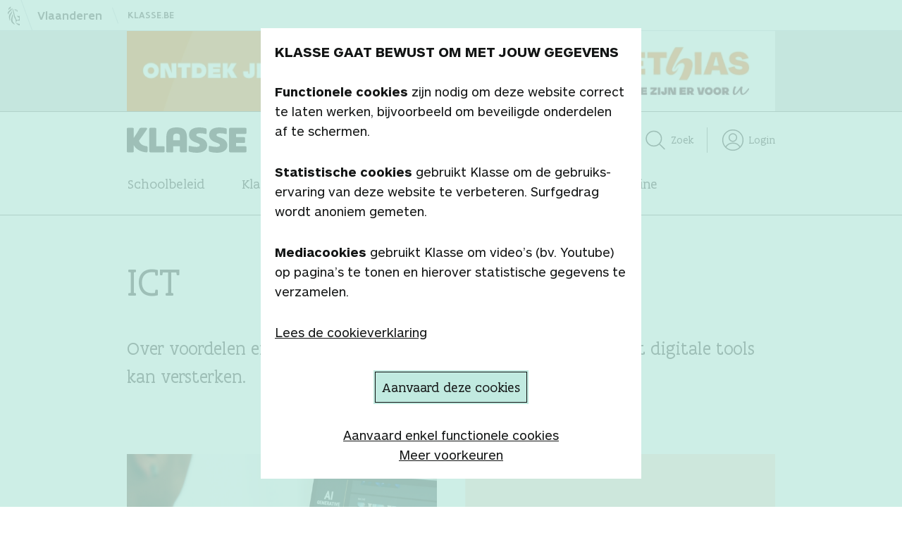

--- FILE ---
content_type: text/html; charset=UTF-8
request_url: https://www.klasse.be/tag/ict/
body_size: 8855
content:
<!doctype html><html class="no-js no-svg" lang="nl-NL"><head><meta charset="UTF-8"><meta name="viewport" content="width=device-width, initial-scale=1"><link rel="icon" href="https://www.klasse.be/favicon.ico" sizes="any"><link rel="icon" href="https://www.klasse.be/favicons/favicon.svg" type="image/svg+xml"><link rel="apple-touch-icon" href="https://www.klasse.be/favicons/apple-icon-180x180.png"><link rel="manifest" href="https://www.klasse.be/manifest.webmanifest"><link rel="preload" href="https://www.klasse.be/wp/wp-content/themes/astrid/view/webfonts/fa-sans-regular/FlandersArtSans-Regular.woff2" as="font" type="font/woff2" crossorigin><link rel="preload" href="https://www.klasse.be/wp/wp-content/themes/astrid/view/webfonts/fa-sans-medium/FlandersArtSans-Medium.woff2" as="font" type="font/woff2" crossorigin><link rel="preload" href="https://www.klasse.be/wp/wp-content/themes/astrid/view/webfonts/fa-serif-regular/FlandersArtSerif-Regular.woff2" as="font" type="font/woff2" crossorigin><link rel="preload" href="https://www.klasse.be/wp/wp-content/themes/astrid/view/webfonts/fa-serif-medium/FlandersArtSerif-Medium.woff2" as="font" type="font/woff2" crossorigin><link rel="preload" href="https://www.klasse.be/wp/wp-content/themes/astrid/view/webfonts/ars-maquette-pro-regular/ARSMaquettePro-Regular.woff2" as="font" type="font/woff2" crossorigin><link rel="preload" href="https://www.klasse.be/wp/wp-content/themes/astrid/view/webfonts/ars-maquette-pro-bold/ARSMaquettePro-Bold.woff2" as="font" type="font/woff2" crossorigin><meta property="fb:app_id" content="234294603321414"><meta http-equiv="X-UA-Compatible" content="IE=edge"><meta name="description" content="Klasse is een onderwijsmagazine voor leraren, directeurs en andere onderwijsprofessionals."><meta name='robots' content='index, follow, max-image-preview:large, max-snippet:-1, max-video-preview:-1' /><link media="all" href="https://www.klasse.be/wp/wp-content/cache/autoptimize/css/autoptimize_fb937edfe1c832265363753442f5fe90.css" rel="stylesheet"><link media="print" href="https://www.klasse.be/wp/wp-content/cache/autoptimize/css/autoptimize_5674367f9cba774ecc1f10d1a49286e5.css" rel="stylesheet"><title>ICT &#8211; Klasse</title><link rel="canonical" href="https://www.klasse.be/tag/ict/" /><link rel="next" href="https://www.klasse.be/tag/ict/page/2/" /><meta property="og:locale" content="nl_NL" /><meta property="og:type" content="article" /><meta property="og:title" content="ICT &#8211; Klasse" /><meta property="og:description" content="Over voordelen en valkuilen van ICT in je klas. En hoe jij je les met digitale tools kan versterken." /><meta property="og:url" content="https://www.klasse.be/tag/ict/" /><meta property="og:site_name" content="Klasse" /><meta name="twitter:card" content="summary_large_image" /> <script type="application/ld+json" class="yoast-schema-graph">{"@context":"https://schema.org","@graph":[{"@type":"CollectionPage","@id":"https://www.klasse.be/tag/ict/","url":"https://www.klasse.be/tag/ict/","name":"ICT &#8211; Klasse","isPartOf":{"@id":"https://www.klasse.be/#website"},"primaryImageOfPage":{"@id":"https://www.klasse.be/tag/ict/#primaryimage"},"image":{"@id":"https://www.klasse.be/tag/ict/#primaryimage"},"thumbnailUrl":"https://www.klasse.be/wp/wp-content/uploads/2025/02/wetgeving-AI-in-onderwijs.jpg","breadcrumb":{"@id":"https://www.klasse.be/tag/ict/#breadcrumb"},"inLanguage":"nl-NL"},{"@type":"ImageObject","inLanguage":"nl-NL","@id":"https://www.klasse.be/tag/ict/#primaryimage","url":"https://www.klasse.be/wp/wp-content/uploads/2025/02/wetgeving-AI-in-onderwijs.jpg","contentUrl":"https://www.klasse.be/wp/wp-content/uploads/2025/02/wetgeving-AI-in-onderwijs.jpg","width":1296,"height":730,"caption":"Leraar checkt bij tool wetgeving AI in onderwijs"},{"@type":"BreadcrumbList","@id":"https://www.klasse.be/tag/ict/#breadcrumb","itemListElement":[{"@type":"ListItem","position":1,"name":"Home","item":"https://www.klasse.be/"},{"@type":"ListItem","position":2,"name":"ICT"}]},{"@type":"WebSite","@id":"https://www.klasse.be/#website","url":"https://www.klasse.be/","name":"Klasse","description":"Klasse is een onderwijsmagazine voor leraren, directeurs en andere onderwijsprofessionals.","publisher":{"@id":"https://www.klasse.be/#organization"},"potentialAction":[{"@type":"SearchAction","target":{"@type":"EntryPoint","urlTemplate":"https://www.klasse.be/?s={search_term_string}"},"query-input":{"@type":"PropertyValueSpecification","valueRequired":true,"valueName":"search_term_string"}}],"inLanguage":"nl-NL"},{"@type":"Organization","@id":"https://www.klasse.be/#organization","name":"Klasse","url":"https://www.klasse.be/","logo":{"@type":"ImageObject","inLanguage":"nl-NL","@id":"https://www.klasse.be/#/schema/logo/image/","url":"","contentUrl":"","caption":"Klasse"},"image":{"@id":"https://www.klasse.be/#/schema/logo/image/"},"sameAs":["https://www.facebook.com/klasse/","https://www.instagram.com/klasse_be","https://nl.pinterest.com/klasse_be/","https://www.youtube.com/user/tvklasse"]}]}</script> <link rel='dns-prefetch' href='//maps.googleapis.com' /><link rel="alternate" type="application/rss+xml" title="Klasse &raquo; ICT tag feed" href="https://www.klasse.be/tag/ict/feed/" /><style id='wp-img-auto-sizes-contain-inline-css' type='text/css'>img:is([sizes=auto i],[sizes^="auto," i]){contain-intrinsic-size:3000px 1500px}
/*# sourceURL=wp-img-auto-sizes-contain-inline-css */</style><link rel="https://api.w.org/" href="https://www.klasse.be/wp-json/" /><link rel="alternate" title="JSON" type="application/json" href="https://www.klasse.be/wp-json/wp/v2/tags/30075" /> <style type="text/css" media="screen">.g { margin:0px; padding:0px; overflow:hidden; line-height:1; zoom:1; }
	.g img { height:auto; }
	.g-col { position:relative; float:left; }
	.g-col:first-child { margin-left: 0; }
	.g-col:last-child { margin-right: 0; }
	.g-wall { display:block; position:fixed; left:0; top:0; width:100%; height:100%; z-index:-1; }
	.woocommerce-page .g, .bbpress-wrapper .g { margin: 20px auto; clear:both; }
	@media only screen and (max-width: 480px) {
		.g-col, .g-dyn, .g-single { width:100%; margin-left:0; margin-right:0; }
		.woocommerce-page .g, .bbpress-wrapper .g { margin: 10px auto; }
	}</style> <script type="text/javascript">(function(url){
	if(/(?:Chrome\/26\.0\.1410\.63 Safari\/537\.31|WordfenceTestMonBot)/.test(navigator.userAgent)){ return; }
	var addEvent = function(evt, handler) {
		if (window.addEventListener) {
			document.addEventListener(evt, handler, false);
		} else if (window.attachEvent) {
			document.attachEvent('on' + evt, handler);
		}
	};
	var removeEvent = function(evt, handler) {
		if (window.removeEventListener) {
			document.removeEventListener(evt, handler, false);
		} else if (window.detachEvent) {
			document.detachEvent('on' + evt, handler);
		}
	};
	var evts = 'contextmenu dblclick drag dragend dragenter dragleave dragover dragstart drop keydown keypress keyup mousedown mousemove mouseout mouseover mouseup mousewheel scroll'.split(' ');
	var logHuman = function() {
		if (window.wfLogHumanRan) { return; }
		window.wfLogHumanRan = true;
		var wfscr = document.createElement('script');
		wfscr.type = 'text/javascript';
		wfscr.async = true;
		wfscr.src = url + '&r=' + Math.random();
		(document.getElementsByTagName('head')[0]||document.getElementsByTagName('body')[0]).appendChild(wfscr);
		for (var i = 0; i < evts.length; i++) {
			removeEvent(evts[i], logHuman);
		}
	};
	for (var i = 0; i < evts.length; i++) {
		addEvent(evts[i], logHuman);
	}
})('//www.klasse.be/?wordfence_lh=1&hid=81873FD58608C629AE97531B707BA0AE');</script> </head><body class="archive tag tag-ict tag-30075 wp-theme-astrid has-pastel-green-accent-color" data-template="base.twig"><div class="cookie-consent hidden js-cookie-consent" data-version="20211122"><div class="cookie-consent__wrapper js-cookie-consent-info"><h2 class="cookie-consent__title">Klasse gaat bewust om met jouw gegevens</h2><p class="has-xxs-top-margin"><span class="is-weight-bold">Functionele cookies</span> zijn nodig om deze website correct te laten werken, bijvoorbeeld om beveiligde onderdelen af te schermen.</p><p class="has-xxs-top-margin"><span class="is-weight-bold">Statistische cookies</span> gebruikt Klasse om de gebruiks&shy;ervaring van deze website te verbeteren. Surfgedrag wordt anoniem gemeten.</p><p class="has-xxs-top-margin"><span class="is-weight-bold">Mediacookies</span> gebruikt Klasse om video’s (bv. Youtube) op pagina’s te tonen en hierover statistische gegevens te verzamelen.</p> <a href="/cookieverklaring" target="_blank" class="cookie-consent__more has-xxs-top-margin">Lees de cookieverklaring</a><div class="cookie-consent__options"> <a href="#" class="cookie-consent__option cookie-consent__option--primary button is-style-primary has-xs-top-margin js-cookie-consent-all-option">Aanvaard deze cookies</a> <a href="#" class="cookie-consent__option cookie-consent__option--secondary has-xxs-top-margin js-cookie-consent-functional-option">Aanvaard enkel functionele cookies</a> <a href="#" class="cookie-consent__option cookie-consent__option--secondary js-cookie-consent-more-option">Meer voorkeuren</a></div></div><fieldset class="cookie-consent__wrapper hidden js-cookie-consent-settings"><legend class="cookie-consent__title">Cookievoorkeuren</legend><div class="cookie-consent__toggle has-xxs-top-margin"> <input type="checkbox" id="cookie-consent-functional" name="cookie-consent-option" value="functional" checked disabled /> <label for="cookie-consent-functional"><span class="is-weight-bold">Functionele cookies</span> zijn nodig om deze website correct te laten werken, bijvoorbeeld om beveiligde onderdelen af te schermen.</label></div><div class="cookie-consent__toggle has-xxs-top-margin"> <input type="checkbox" id="cookie-consent-statistical" name="cookie-consent-option" value="statistical" /> <label for="cookie-consent-statistical"><span class="is-weight-bold">Statistische cookies</span> gebruikt Klasse om de gebruiks&shy;ervaring van deze website te verbeteren. Surfgedrag wordt anoniem gemeten.</label></div><div class="cookie-consent__toggle has-xxs-top-margin"> <input type="checkbox" id="cookie-consent-media" name="cookie-consent-option" value="media" /> <label for="cookie-consent-media"><span class="is-weight-bold">Mediacookies</span> gebruikt Klasse om video’s (bv. Youtube) op pagina’s te tonen en hierover statistische gegevens te verzamelen.</label></div> <a href="/cookieverklaring" target="_blank" class="cookie-consent__more cookie-consent__more--indent has-xxs-top-margin">Lees de cookieverklaring</a><div class="cookie-consent__options"> <a href="#" class="cookie-consent__option button is-style-primary has-xs-top-margin js-cookie-consent-save-option">Keuze bewaren</a></div></fieldset></div> <a class="skip-link visually-hidden" href="#content">Naar inhoud springen</a><div class="vo-header js-vo-header"><div class="vo-inner" data-gtm-id="voheader"> <a href="http://www.vlaanderen.be/nl" class="vo-link"><div class="vo-leeuw"></div> <span class="vo-instance">Vlaanderen</span> </a> <a class="vo-link vo-link--small" href="https://www.klasse.be/"> Klasse.be </a></div></div><div class="banner js-banner" data-gtm-id="topheader"><div class="g g-1"><div class="g-single a-572"><a class="gofollow" data-track="NTcyLDEsMTA=" href="https://www.ethias.be/part/nl/verzekeringen/op-het-werk/voordelen-leraren.html?cmpid=eid_dis_paperPress%7CteacherBackToSchool%7Cmulti%7Cmulti_product%7CshortURL%7Cklasse%7Cconsideration%7Cnl_B2C%7Csuspect%7CaffinityTeacher%7C2025-10" target="_blank"><img src="https://www.klasse.be/wp/wp-content/images/20260112_W03_LB_Ethias_full.jpg" alt="ethias voor leerkrachten" /></a></div></div></div><header class="masthead js-masthead" data-gtm-id="klasseheader"><div class="masthead__main"><div class="masthead__top"> <a href="/" class="masthead__logo"><span class="logo logo--klasse"><span class="visually-hidden">Klasse</span></span></a><div class="masthead__top-aside"><div class="masthead__top-section"> <a class="masthead__cta masthead__top-icon" href="/lerarenkaart/"> <span class="icon icon--lerarenkaart icon-size--l"></span> <span> <span class="masthead__cta-meta">Ga naar</span> <span class="masthead__cta-reference"><p class="masthead__cta-text">Lerarenkaart</p> </span> </span> </a></div><div class="masthead__top-section"> <a class="masthead__top-icon" href="/zoek/"><span class="icon icon--magnifier icon-size--l icon-space--after"></span>Zoek</a></div><div class="masthead__top-section"> <a class="masthead__top-icon" href="/je-profiel/gegevens/"><span class="icon icon--user icon-size--l icon-space--after"></span>Login</a></div></div></div><nav id="nav-main-bottom" class="navigation navigation--bottom js-bottom-navigation"><ol class="navigation__items"><li class="navigation__item"> <a href="/" class="navigation__link"> <span class="icon icon--house icon-size--m"></span>Home </a></li><li class="navigation__item"> <a href="#" class="navigation__link js-button js-themes-button"> <span class="icon icon--themes icon-size--m"></span>Thema's<span class="text_to_speech navigation_themes_status">ingeklapt</span> </a><ul class="navigation__subitems hidden js-submenu js-themes-submenu"><li class="navigation__subitem"> <a href="/topthema/schoolbeleid/" class="navigation__sublink">Schoolbeleid</a></li><li class="navigation__subitem"> <a href="/topthema/klastips/" class="navigation__sublink">Klastips</a></li><li class="navigation__subitem"> <a href="/topthema/leerlingenbegeleiding/" class="navigation__sublink">Leerlingenbegeleiding</a></li><li class="navigation__subitem"> <a href="/topthema/je-loopbaan/" class="navigation__sublink">Je loopbaan</a></li></ul></li><li class="navigation__item"> <a href="/zoek/" class="navigation__link"> <span class="icon icon--magnifier icon-size--m"></span>Zoeken </a></li><li class="navigation__item"> <a href="#" class="navigation__link js-button js-more-button"> <span class="icon icon--line-3-horizontal icon-size--m"></span>Meer<span class="text_to_speech navigation_more_status">ingeklapt</span> </a><ul class="navigation__subitems hidden js-submenu js-more-submenu"><li class="navigation__subitem"> <a href="/je-profiel/gegevens/" class="navigation__sublink">Login</a></li><li class="navigation__subitem"> <a href="/abonnementen/" class="navigation__sublink">Magazine</a></li><li class="navigation__subitem"> <span class="icon icon--lerarenkaart icon-size--l"></span> <a class="navigation__sublink navigation__cta" href="/lerarenkaart/"> <span class="navigation__cta-meta">Ga naar</span><div class="navigation__cta-reference"><p class="navigation__cta-text">Lerarenkaart</p></div> </a></li></ul></li></ol></nav><nav id="nav-main-top" class="navigation navigation--top js-top-navigation"><ul class="navigation__items"><li class="navigation__item"> <a href="/topthema/schoolbeleid/" class="navigation__link">Schoolbeleid</a></li><li class="navigation__item"> <a href="/topthema/klastips/" class="navigation__link">Klastips</a></li><li class="navigation__item"> <a href="/topthema/leerlingenbegeleiding/" class="navigation__link">Leerlingenbegeleiding</a></li><li class="navigation__item"> <a href="/topthema/je-loopbaan/" class="navigation__link">Je loopbaan</a></li><li class="navigation__item"> <a href="/abonnementen/" class="navigation__link">Magazine</a></li></ul></nav></div><div class="masthead__bottom"><div class="reading-progress"><div class="reading-progress__bar"></div></div></div></header><main id="content" class="container js-container"><div class="intro has-s-top-margin"><div class="intro__content"><div class="intro__header"><div class="intro__title title"><h1 class="title__text"> <span>ICT</span></h1></div><p class="intro__text has-xs-top-margin"> Over voordelen en valkuilen van ICT in je klas. En hoe jij je les met digitale tools kan versterken.</p></div></div></div><section class="grid grid-1x1 grid-1x2-s grid-1x3-xl has-m-top-margin"><div class="teaser teaser--compact teaser--no-excerpt teaser-s" id="post-742009" ><figure class="teaser__image"> <img src="https://www.klasse.be/wp/wp-content/uploads/2025/02/wetgeving-AI-in-onderwijs.jpg" alt="" width="1296" height="730" loading="lazy" /></figure><div class="teaser__content"><div class="teaser__header"><div class="teaser__label"> <span class="teaser__label-text">Actueel</span></div><h3 class="teaser__title"> <a href="https://www.klasse.be/742009/wetgeving-ai-in-onderwijs-wat-mag-niet-volgens-ai-act/" class="teaser__link"> <span class="teaser__highlight">Wat mag (niet) met AI op school?</span> </a></h3><p class="teaser__text"> Wat mag er wel of niet vanuit de wetgeving rond AI in onderwijs? Het antwoord op 13 brandende vragen, zoals mag je toetsen verbeteren met AI?</p></div></div></div><div class="teaser teaser--compact teaser--no-excerpt teaser-s" id="post-733723" ><figure class="teaser__image"> <img src="https://www.klasse.be/wp/wp-content/uploads/2024/11/AI-uitgelicht.png" alt="" width="1297" height="731" loading="lazy" /></figure><div class="teaser__content"><div class="teaser__header"><div class="teaser__label"> <span class="teaser__label-text">Tips</span></div><h3 class="teaser__title"> <a href="https://www.klasse.be/733723/3x-tijd-besparen-met-ai-in-de-klas/" class="teaser__link"> <span class="teaser__highlight">3x tijd besparen met AI in de klas</span> </a></h3><p class="teaser__text"> Hoge werkdruk? AI kan je heel wat tijd besparen in de klas bij lesvoorbereidingen, toetsen of feedback.</p></div></div></div><div class="teaser teaser--compact teaser--no-excerpt teaser-s" id="post-717194" ><figure class="teaser__image"> <img src="https://www.klasse.be/wp/wp-content/uploads/2018/10/klasse_ICT_uitgelicht.jpg" alt="" width="648" height="365" loading="lazy" /></figure><div class="teaser__content"><div class="teaser__header"><div class="teaser__label"> <span class="teaser__label-text">Specialist</span></div><h3 class="teaser__title"> <a href="https://www.klasse.be/717194/hoe-digitaal-is-het-klaslokaal/" class="teaser__link"> <span class="teaser__highlight">Hoe digitaal is het klaslokaal?</span> </a></h3><p class="teaser__text"> Leraren gebruiken meer technologie in de klas en de ICT-coördinator wordt een ploegje. 7 vaststellingen uit MICTIVO-4 toegelicht.</p></div></div></div><div class="teaser teaser--compact teaser--no-excerpt teaser-s" id="post-712427" ><figure class="teaser__image"> <img src="https://www.klasse.be/wp/wp-content/uploads/2024/04/Yuri_Andries_Klasse_Bart_Van_Bossuyt_08-02-2024_0040-bewerkt-kopie.jpg" alt="" width="1296" height="730" loading="lazy" /></figure><div class="teaser__content"><div class="teaser__header"><div class="teaser__label"> <span class="teaser__label-text">Zo doen zij het</span></div><h3 class="teaser__title"> <a href="https://www.klasse.be/712427/een-reis-om-de-maan-in-3d-tijdens-de-les-aardrijkskunde/" class="teaser__link"> <span class="teaser__highlight">Een reis om de maan in 3D tijdens de les aardrijkskunde</span> </a></h3><p class="teaser__text"> De aarde rond de zon laten draaien of de Poolse bevolking in 2040 opzoeken? Aardrijkskundeleraar Bart geeft les met 3D-animaties en digitale diagrammen.</p></div></div></div><div class="teaser teaser--compact teaser--no-excerpt teaser-s" id="post-575106" ><figure class="teaser__image"> <img src="https://www.klasse.be/wp/wp-content/uploads/2022/09/KenP_digicharter_uitgelicht.jpg" alt="" width="1296" height="730" loading="lazy" /></figure><div class="teaser__content"><div class="teaser__header"><div class="teaser__label"> <span class="teaser__label-text">Schooltips</span></div><h3 class="teaser__title"> <a href="https://www.klasse.be/575106/digicharter-afspraken-online-communicatie/" class="teaser__link"> <span class="teaser__highlight">Minder digitale druk op school met een digicharter</span> </a></h3><p class="teaser__text"> Online communicatie geeft stress. Duidelijke afspraken zijn nodig. Maak ze samen. De krachtlijnen passen op dit compacte digicharter.</p></div></div></div><div class="teaser teaser--compact teaser--no-excerpt teaser-s" id="post-568072" ><figure class="teaser__image"> <img src="https://www.klasse.be/wp/wp-content/uploads/2022/08/Presenatietools_uitgelicht.jpg" alt="" width="1296" height="730" loading="lazy" /></figure><div class="teaser__content"><div class="teaser__header"><div class="teaser__label"> <span class="teaser__label-text">Tips</span></div><h3 class="teaser__title"> <a href="https://www.klasse.be/568072/5-vuistregels-presentatie/" class="teaser__link"> <span class="teaser__highlight">Zo zet je een presentatietool goed in tijdens je les</span> </a></h3><p class="teaser__text"> Aandacht vangen met je presentatie in de les? Jean-Pierre Pluymers verklapt 5 vuistregels bij het gebruik van presentatietools.</p></div></div></div><div class="teaser teaser--compact teaser--no-excerpt teaser-s" id="post-545059" ><figure class="teaser__image"> <img src="https://www.klasse.be/wp/wp-content/uploads/2022/06/220601_KLASSE_KristofDeRidder_03-kopiëren.jpg" alt="" width="1296" height="730" loading="lazy" /></figure><div class="teaser__content"><div class="teaser__header"><div class="teaser__label"> <span class="teaser__label-text">Zo doen zij het</span></div><h3 class="teaser__title"> <a href="https://www.klasse.be/545059/ict-beleid-basisschool-digisprong/" class="teaser__link"> <span class="teaser__highlight">In 5 stappen naar een succesvol ICT-beleid in de basisschool</span> </a></h3><p class="teaser__text"> Hoe werk je in het basisonderwijs toe naar een krachtig ICT-beleid? Met het stappenplan van Digisprong bereidt je school zich goed voor.</p></div></div></div><div class="teaser teaser--compact teaser--no-excerpt teaser-s" id="post-538263" ><figure class="teaser__image"> <img src="https://www.klasse.be/wp/wp-content/uploads/2022/03/DigitaliseringKleuterklas2.jpg" alt="" width="1296" height="730" loading="lazy" /></figure><div class="teaser__content"><div class="teaser__header"><div class="teaser__label"> <span class="teaser__label-text">Specialist</span></div><h3 class="teaser__title"> <a href="https://www.klasse.be/538263/misvattingen-digitalisering-kleuterklas/" class="teaser__link"> <span class="teaser__highlight">5&nbsp;misvattingen over digitalisering in de kleuterklas</span> </a></h3><p class="teaser__text"> Waarom al in de kleuterklas starten met ICT-vaardigheden? En hoe doe je dat zinvol? Hanne Rosius en Jochen Didden (PXL) over 5 misvattingen.</p></div></div></div><div class="teaser teaser--compact teaser--no-excerpt teaser-s" id="post-531357" ><figure class="teaser__image"> <img src="https://www.klasse.be/wp/wp-content/uploads/2022/02/GDPR_uitgelicht.png" alt="" width="2592" height="1460" loading="lazy" /></figure><div class="teaser__content"><div class="teaser__header"><div class="teaser__label"> <span class="teaser__label-text">Schooltips</span></div><h3 class="teaser__title"> <a href="https://www.klasse.be/531357/gdpr-digitalisering-school/" class="teaser__link"> <span class="teaser__highlight">Is je school GDPR-proof? 6 vragen die de digitalisering oproept</span> </a></h3><p class="teaser__text"> Scholen zitten op een berg informatie van leerlingen. De digitalisering in onderwijs roept nieuwe vragen op rond GDPR. De Data Protection Officers (DPO) van de onderwijsverstrekkers geven helder antwoord.</p></div></div></div><div class="teaser teaser--compact teaser--no-excerpt teaser-s" id="post-527109" ><figure class="teaser__image"> <img src="https://www.klasse.be/wp/wp-content/uploads/2022/01/digitalerevolutie.jpg" alt="" width="1296" height="730" loading="lazy" /></figure><div class="teaser__content"><div class="teaser__header"><div class="teaser__label"> <span class="teaser__label-text">Tips</span></div><h3 class="teaser__title"> <a href="https://www.klasse.be/527109/ict-coordinator-digisprong-ambt/" class="teaser__link"> <span class="teaser__highlight">Digitale (r)evolutie op school: wat doet een ICT-coördinator vandaag?</span> </a></h3><p class="teaser__text"> Meer middelen voor ICT, maar ook meer taken en uitdagingen. Met deze tips van 3 ICT-coördinatoren boek je digitale winst op school.</p></div></div></div><div class="teaser teaser--compact teaser--no-excerpt teaser-s" id="post-259326" ><figure class="teaser__image"> <img src="https://www.klasse.be/wp/wp-content/uploads/2021/04/20210412_Klasse_KP_002_J9A1339-Edit.jpg" alt="" width="972" height="548" loading="lazy" /></figure><div class="teaser__content"><div class="teaser__header"><div class="teaser__label"> <span class="teaser__label-text">Zo doen zij het</span></div><h3 class="teaser__title"> <a href="https://www.klasse.be/259326/ict-beleid-eerst-pedagogische-visie-dan-laptops/" class="teaser__link"> <span class="teaser__highlight">“ICT-beleid start niet met laptops kopen”</span> </a></h3><p class="teaser__text"> Digitale omslag: ICT in elk vak, een laptop voor elke leerling. “Maar maak eerst je pedagogische visie”, waarschuwt directeur Veerle.  "Zodat die laptop een middel blijft, en geen doel op zich wordt."</p></div></div></div><div class="teaser teaser--compact teaser--no-excerpt teaser-s" id="post-252999" ><figure class="teaser__image"> <img src="https://www.klasse.be/wp/wp-content/uploads/2021/01/MaartenDevos_uitgelicht.jpg" alt="" width="1296" height="730" loading="lazy" /></figure><div class="teaser__content"><div class="teaser__header"><div class="teaser__label"> <span class="teaser__label-text">Zo doen zij het</span></div><h3 class="teaser__title"> <a href="https://www.klasse.be/252999/adaptieve-tools-voor-secundair-5-voordelen/" class="teaser__link"> <span class="teaser__highlight">Adaptieve tools: 5&nbsp;voordelen</span> </a></h3><p class="teaser__text"> Secundaire Freinetschool ‘tvier zoekt al jaren haar weg in adaptieve tools en schudt 5 voordelen uit de mouw.</p></div></div></div><div class="teaser teaser--compact teaser--no-excerpt teaser-s" id="post-252754" ><figure class="teaser__image"> <img src="https://www.klasse.be/wp/wp-content/uploads/2021/01/ICT-kleuters-digitaal-in-de-kleuterklas.jpg" alt="" width="1296" height="730" loading="lazy" /></figure><div class="teaser__content"><div class="teaser__header"><div class="teaser__label"> <span class="teaser__label-text">Zo doen zij het</span></div><h3 class="teaser__title"> <a href="https://www.klasse.be/252754/ict-in-de-kleuterklas-meer-dan-pret-met-de-tablet/" class="teaser__link"> <span class="teaser__highlight">ICT in de kleuterklas: meer dan pret met de tablet</span> </a></h3><p class="teaser__text"> "Als we tablets reduceren tot amusement dan onderschatten we kleuters", stellen CT-coördinator Ann en kleuterleraar Anneloor: Daarom start hun prikkelende ICT-leerlijn al in de kleuterklas.</p></div></div></div><div class="teaser teaser--compact teaser--no-excerpt teaser-s" id="post-219458" ><figure class="teaser__image"> <img src="https://www.klasse.be/wp/wp-content/uploads/2020/03/VR_uitgelicht.jpg" alt="" width="972" height="548" loading="lazy" /></figure><div class="teaser__content"><div class="teaser__header"><div class="teaser__label"> <span class="teaser__label-text">Trend</span></div><h3 class="teaser__title"> <a href="https://www.klasse.be/219458/trend-virtual-reality-in-de-klas/" class="teaser__link"> <span class="teaser__highlight">Virtual reality in de klas: &#8220;Er is al heel veel mogelijk&#8221;</span> </a></h3><p class="teaser__text"> Met een VR-bril in de grafkamer van Toetanchamon rondneuzen, door het zonnestelsel zweven of leven in een vluchtelingenkamp. Professor Wijnand Ijsselsteijn toont wat je nu al kan met virtual reality in de klas en blikt vooruit.</p></div></div></div><div class="teaser teaser--compact teaser--no-excerpt teaser-s" id="post-213656" ><figure class="teaser__image"> <img src="https://www.klasse.be/wp/wp-content/uploads/2019/11/Computationeel_denken_FrankNeven-02.jpg" alt="" width="648" height="365" loading="lazy" /></figure><div class="teaser__content"><div class="teaser__header"><div class="teaser__label"> <span class="teaser__label-text">Specialist</span></div><h3 class="teaser__title"> <a href="https://www.klasse.be/213656/computationeel-denken-in-tijden-van-ai/" class="teaser__link"> <span class="teaser__highlight">Computationeel denken: “Ja, zeker in tijden van AI”</span> </a></h3><p class="teaser__text"> Professor informaticawetenschappen Frank Neven loodst je door het abc van computationeel denken. En wat moeten leelringen zelf kunnen in tijden van AI?</p></div></div></div></section></main><footer id="js_scroll_footer" class="footer" data-gtm-id="footer"><div class="footer__cta"><div class="footer__cta-wrapper"><h3 class="footer__cta-title">Wekelijks het beste van Klasse in je mailbox?</h3><p class="footer__cta-text"> Wil je mee zijn met wat leeft in onderwijs? Informatie en inspiratie krijgen op jouw maat? Schrijf je in voor een van onze nieuwsbrieven en ontvang het beste van Klasse in je mailbox.</p> <a href="/nieuwsbrieven/" class="footer__cta-button button is-style-primary">Ik schrijf me in</a></div></div><div class="footer__menus"><div class="footer__menus-wrapper grid grid-1x1 grid-1x2-s grid-1x4-l"><div class="footer__menu"><h3 class="footer__menu-title">Klasse</h3><ul class="footer__list"><li class="footer__list-item"> <a href="/wat-is-klasse/">Over Klasse</a></li><li class="footer__list-item"> <a href="/vacatures-bij-klasse/">Werken bij Klasse</a></li><li class="footer__list-item"> <a href="/pers/">Pers</a></li><li class="footer__list-item"> <a href="/hulp-nodig/">Hulp nodig?</a></li></ul><ul class="footer__list"><li class="footer__list-item"> <a href="/topthema/schoolbeleid/">Schoolbeleid</a></li><li class="footer__list-item"> <a href="/topthema/klastips/">Klastips</a></li><li class="footer__list-item"> <a href="/topthema/leerlingenbegeleiding/">Leerlingen&shy;begeleiding</a></li><li class="footer__list-item"> <a href="/topthema/je-loopbaan/">Je loopbaan</a></li></ul></div><div class="footer__menu"><h3 class="footer__menu-title">Magazine</h3><ul class="footer__list"><li class="footer__list-item"> <a href="/abonnementen/">Over Klasse Magazine</a></li><li class="footer__list-item"> <a href="/abonnementen/neem-een-abonnement/">Neem een abonnement</a></li><li class="footer__list-item"> <a href="/adverteren/">Adverteren</a></li></ul><h3 class="footer__menu-title">Nieuwsbrieven</h3><ul class="footer__list"><li class="footer__list-item"> <a href="/nieuwsbrieven/">Klasse</a></li><li class="footer__list-item"> <a href="/nieuwsbrieven/krijg-maandelijks-nieuwsbrief-lerarenkaart/">Lerarenkaart</a></li><li class="footer__list-item"> <a href="/adverteren/">Adverteren</a></li></ul></div><div class="footer__menu"><h3 class="footer__menu-title">Lerarenkaart</h3><ul class="footer__list"><li class="footer__list-item"> <a href="/lerarenkaart/over-lerarenkaart/">Over Lerarenkaart</a></li><li class="footer__list-item"> <a href="/lerarenkaart/partners/">Samenwerken</a></li><li class="footer__list-item"> <a href="/lerarenkaart/app/">Lerarenkaart-app</a></li><li class="footer__list-item"> <a href="/lerarenkaart/hulp-nodig/">Hulp nodig?</a></li></ul><ul class="footer__list"><li class="footer__list-item"> <a href="/lerarenkaart/alle-voordelen/">Alle voordelen</a></li><li class="footer__list-item"> <a href="/lerarenkaart/lerarendagen/">Lerarendagen</a></li><li class="footer__list-item"> <a href="/lerarenkaart/op-stap-met-je-klas/">Op stap met je klas</a></li></ul></div><div class="footer__menu"><h3 class="footer__menu-title">Contact</h3><ul class="footer__list"><li class="footer__list-item footer__list-item--unstyled"> <address><p> H. Consciencegebouw<br /> Koning Albert II-laan 15 bus 134<br /> 1210 Brussel</p> </address></li></ul><h3 class="footer__menu-title">Volg ons op</h3><ul class="footer__list footer__list--social"><li class="footer__list-item footer__list-item--unstyled"> <a href="https://www.facebook.com/klasse" class="footer__icon" target="_blank"> <span class="icon icon--facebook-circle icon-size--l"></span> <span class="visually-hidden">Volg Klasse op Facebook</span> </a></li><li class="footer__list-item footer__list-item--unstyled"> <a href="https://www.youtube.com/user/tvklasse" class="footer__icon" target="_blank"> <span class="icon icon--youtube-circle icon-size--l"></span> <span class="visually-hidden">Volg Klasse op Youtube</span> </a></li><li class="footer__list-item footer__list-item--unstyled"> <a href="https://www.instagram.com/klasse_be/" class="footer__icon" target="_blank"> <span class="icon icon--instagram-circle icon-size--l"></span> <span class="visually-hidden">Volg Klasse op Instagram</span> </a></li></ul></div></div></div><div class="footer__legal"><ul class="footer__list"><li class="footer__list-item"> <a href="/privacyverklaring/">Privacyverklaring</a></li><li class="footer__list-item"> <a href="/gebruiksvoorwaarden/">Gebruiksvoorwaarden</a></li><li class="footer__list-item"> <a href="/toegankelijkheidsverklaring/">Toegankelijkheid</a></li><li class="footer__list-item"> <a href="/abonnementsvoorwaarden/">Abonnementsvoorwaarden</a></li><li class="footer__list-item"> <a href="/adverteren/advertentiebeleid/">Advertentiebeleid</a></li><li class="footer__list-item"> <a href="/cookieverklaring/">Cookieverklaring</a></li><li class="footer__list-item"> <a class="js-cookie-consent-open" href="#">Cookies aanpassen</a></li></ul></div></footer> <script type="text/javascript" src="https://www.klasse.be/wp/wp-content/cache/autoptimize/js/autoptimize_single_16623e9f7cd802cf093c325c511a739c.js?ver=3.7.1" id="jquery-core-js"></script> <script type="text/javascript" id="adrotate-clicker-js-extra">var click_object = {"ajax_url":"https://www.klasse.be/wp/wp-admin/admin-ajax.php"};
//# sourceURL=adrotate-clicker-js-extra</script> <script type="text/javascript" id="klasse-save-post-js-extra">var klasse_ajax = {"ajaxUrl":"https://www.klasse.be/wp/wp-admin/admin-ajax.php","nonce":"5694790394","logged_in":""};
//# sourceURL=klasse-save-post-js-extra</script> <script type="text/javascript" id="astrid-app-js-extra">var wpApiSettings = {"root":"https://www.klasse.be/wp-json/wp/v2/","nonce":"9ff8442570","ajax_url":"https://www.klasse.be/wp/wp-admin/admin-ajax.php"};
//# sourceURL=astrid-app-js-extra</script> <script type="text/javascript" src="https://www.klasse.be/wp/wp-content/cache/autoptimize/js/autoptimize_single_f4492098ce7915cb8710894e4846cc1b.js?ver=1752039069" id="astrid-app-js"></script> <script type="text/javascript" src="https://maps.googleapis.com/maps/api/js?key=AIzaSyBrdiEm390QA-lZ44FEzaAt0pPYChOVvWM&amp;libraries=places&amp;callback=initVicinityMap&amp;language=nl&amp;ver=2ce09ab8dd87e48ba38405cd26b538b9" id="astrid-app-gmaps-js"></script> <script type="text/javascript" id="facet-search-0-js-extra">var rpReactPlugin = {"appSelector":"#app"};
//# sourceURL=facet-search-0-js-extra</script> <script type="speculationrules">{"prefetch":[{"source":"document","where":{"and":[{"href_matches":"/*"},{"not":{"href_matches":["/wp/wp-*.php","/wp/wp-admin/*","/wp/wp-content/uploads/*","/wp/wp-content/*","/wp/wp-content/plugins/*","/wp/wp-content/themes/astrid/*","/*\\?(.+)"]}},{"not":{"selector_matches":"a[rel~=\"nofollow\"]"}},{"not":{"selector_matches":".no-prefetch, .no-prefetch a"}}]},"eagerness":"conservative"}]}</script> <style id='core-block-supports-inline-css' type='text/css'>/**
 * Core styles: block-supports
 */

/*# sourceURL=core-block-supports-inline-css */</style><div class="vo-footer"><div class="vo-inner"><div class="vo-logo"><div class="vo-leeuw vo-leeuw--large"></div><div><p class="vo-instance--small">Vlaanderen</p><p class="vo-tagline">verbeelding werkt</p></div></div><div><h2 class="vo-title"> Klasse.be is een officiële website van de Vlaamse overheid</h2><div class="vo-publisher"> uitgegeven door <span> <a href="https://onderwijs.vlaanderen.be/nl/over-onderwijs-en-vorming" target="_self" data-gtm-id="vofooter"> <span>Vlaams Ministerie van Onderwijs en Vorming</span> </a> </span></div></div></div></div> <script defer src="https://www.klasse.be/wp/wp-content/cache/autoptimize/js/autoptimize_e92ca2f2f6c1c8d1217066c2a040bfdd.js"></script></body></html> 
<!--
Paginacaching met Redis{w3tc_pagecache_reject_reason}

Served from: www.klasse.be @ 2026-01-12 21:27:33 by W3 Total Cache
-->

--- FILE ---
content_type: text/css
request_url: https://www.klasse.be/wp/wp-content/cache/autoptimize/css/autoptimize_5674367f9cba774ecc1f10d1a49286e5.css
body_size: 815
content:
@media print{.print-only{display:unset !important}}*{-webkit-print-color-adjust:exact;color-adjust:exact;print-color-adjust:exact}@media print{.content a:after{content:" (" attr(href) ")"}}@media print{.wp-block-klasse-core-accordion .accordion__action{display:none}}@media print{.banner{display:none}}@media print{.comment-wrapper{display:none}}@media print{.container{padding-top:0 !important}}@media print{.wp-block-embed-youtube .wp-block-embed__wrapper{display:none}}@media print{.footer{display:none}}@media print{.wp-block-image{align-items:unset;-moz-column-break-inside:avoid;break-inside:avoid;display:block;flex-direction:unset}.wp-block-image.is-style-breakout-small{left:unset;margin-left:unset;margin-right:unset;max-width:unset;padding-left:unset;padding-right:unset;position:unset;right:unset;width:unset}.wp-block-image.is-style-breakout{left:unset;margin-left:unset;margin-right:unset;max-width:unset;padding-left:unset;padding-right:unset;position:unset;right:unset;width:unset}}@media print{.intro{margin-top:2rem !important}.intro--alternative{margin-top:2rem}.intro--alternative .intro__image{left:unset;margin-left:unset;margin-right:unset;max-width:unset;padding-left:unset;padding-right:unset;position:unset;right:unset;width:unset;margin-left:-2rem;margin-right:-2rem}}@media print{.masthead{margin-bottom:2rem}.masthead--sticky{position:static;top:0 !important}.masthead__top{margin:0;padding-top:0;padding-bottom:2rem}.masthead__top-aside{display:none}}@media print{.navigation{display:none}}@media print{.post-actions{display:none}}@media print{.wp-block-klasse-voordelen-practical .practical .should-hide{display:unset !important}.wp-block-klasse-voordelen-practical .practical__list a:after{content:""}.wp-block-klasse-voordelen-practical .practical__route{display:none}.wp-block-klasse-voordelen-practical .practical__search{display:none}.wp-block-klasse-voordelen-practical .practical__toggle{display:none !important}}@media print{.wp-block-pullquote{-moz-column-break-inside:avoid;break-inside:avoid}}@media print{.wp-block-quote{-moz-column-break-inside:avoid;break-inside:avoid}}@media print{.reading-progress{display:none}}@media print{.related-content .teaser .teaser__content{margin-top:0;padding-left:0;padding-right:0}.related-content .teaser .teaser__details{padding:0}.related-content .teaser .teaser__header{margin-left:0}.related-content .teaser .teaser__image{display:none}.related-content .teaser .teaser__title .highlight{border-bottom:1px solid transparent}.related-content .teaser.teaser--video:not(.teaser--no-image) .teaser__content{margin-top:0;padding-left:0;padding-right:0}.related-content .teaser.teaser--video:not(.teaser--no-image) .teaser__details{padding:0}.related-content .teaser.teaser--video:not(.teaser--no-image) .teaser__header{margin-left:0}.related-content .teaser.teaser--video:not(.teaser--no-image) .teaser__image{display:none}.related-content .teaser.teaser--video:not(.teaser--no-image) .teaser__title .highlight{border-bottom:1px solid transparent}}@media print{.splide__list{transform:translateX(0) !important}.splide__slide--clone{display:none}}@media print{.slideshow{-moz-column-break-inside:avoid;break-inside:avoid;left:unset;margin-left:unset;margin-right:unset;max-width:unset;padding-left:unset;padding-right:unset;position:unset;right:unset;width:unset;position:relative}}@media print{.start-end-date{-moz-column-break-inside:avoid;break-inside:avoid}}@media print{.teaser{display:grid;grid-template-columns:12rem auto;grid-template-rows:auto auto;grid-template-areas:"image content" "details details"}.teaser .teaser__content{grid-area:content;margin-top:0;padding-left:0;padding-right:0}.teaser .teaser__details{grid-area:details;padding-left:0;padding-right:0}.teaser .teaser__header{margin-left:1.5rem;margin-top:0}.teaser .teaser__image{grid-area:image}.teaser .teaser__title{font-family:"Flanders Art Serif",serif;font-size:1.6rem;line-height:2rem}.teaser .teaser__label+.teaser__title{margin-top:.5rem}.teaser.teaser--video:not(.teaser--no-image) .teaser__image:after{background-image:url('data:image/svg+xml,%3Csvg xmlns="http://www.w3.org/2000/svg" viewBox="0 0 50 50"%3E%3Cpath d="M0 0h50v50H0z" fill="none"/%3E%3Cpath d="M20 35.03v-20L35 25 20 35.03z" fill="none" stroke="str-replace("#ffffff", "#", "%23")" stroke-linecap="round" stroke-linejoin="round" stroke-width="3" vector-effect="non-scaling-stroke"/%3E%3C/svg%3E');height:5rem;width:5rem}}@media print and (forced-colors:active){.teaser.teaser--video:not(.teaser--no-image) .teaser__image:after{background-image:url('data:image/svg+xml,%3Csvg xmlns="http://www.w3.org/2000/svg" viewBox="0 0 50 50"%3E%3Cpath d="M0 0h50v50H0z" fill="none"/%3E%3Cpath d="M20 35.03v-20L35 25 20 35.03z" fill="none" stroke="canvastext" stroke-linecap="round" stroke-linejoin="round" stroke-width="3" vector-effect="non-scaling-stroke"/%3E%3C/svg%3E')}}@media print{.vo-header{display:none}.vo-footer{-moz-column-break-inside:avoid;break-inside:avoid}}